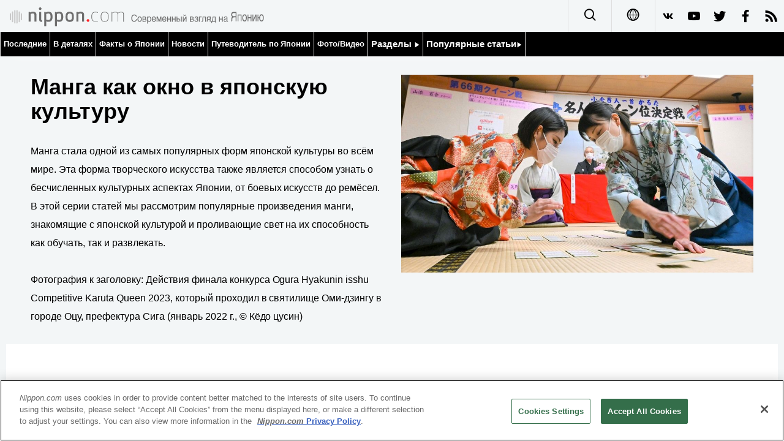

--- FILE ---
content_type: text/html; charset=UTF-8
request_url: https://www.nippon.com/ru/series/c119/
body_size: 1973
content:
<!DOCTYPE html>
<html lang="ru">
  <head>
 	<script type="text/javascript" src="https://cdn.cookielaw.org/consent/de972f68-16a4-4d2d-8575-3de911488ac2/OtAutoBlock.js"></script>
	<script type="text/javascript" src="https://cdn.cookielaw.org/scripttemplates/otSDKStub.js" charset="UTF-8" data-domain-script="de972f68-16a4-4d2d-8575-3de911488ac2"></script>
	<script type="text/javascript">function OptanonWrapper() { }</script>
    <meta charset="utf-8">
    <!--[if IE]><meta http-equiv="X-UA-Compatible" content="IE=edge"><![endif]-->
    <meta name="viewport" content="width=device-width, initial-scale=1">
    <title>Манга как окно в японскую культуру | Nippon.com</title>
    <meta name="cXenseParse:pageclass" content="frontpage"/>
<meta name="cXenseParse:recs:recommendable" content="false"/>
<meta name="cXenseParse:ncf-pick" content="false"/>
<meta name="description" content="Манга стала одной из самых популярных форм японской культуры во всём мире. Эта форма творческого искусства также является способом узнать о бесчисленных культурных аспектах Японии, от боевых искусств до ремёсел. В этой серии статей мы рассмотрим популярные произведения манги, знакомящие с японской культурой и проливающие свет на их способность как обучать, так и развлекать.
Фотография к заголовку: Действия финала конкурса Ogura Hyakunin isshu Competitive Karuta Queen 2023, который проходил в святилище Оми-дзингу в городе Оцу, префектура Сига (январь 2022 г., © Кёдо цусин)"/>
<meta name="keywords" content="Манга как окно в японскую культуру"/>
<meta property="og:url" content="https://www.nippon.com/ru/series/c119/"/>
<meta property="og:type" content="article"/>
<meta property="og:title" content="Манга как окно в японскую культуру"/>
<meta property="og:description" content="Манга стала одной из самых популярных форм японской культуры во всём мире. Эта форма творческого искусства также является способом узнать о бесчисленных культурных аспектах Японии, от боевых искусств до ремёсел. В этой серии статей мы рассмотрим популярные произведения манги, знакомящие с японской культурой и проливающие свет на их способность как обучать, так и развлекать.
Фотография к заголовку: Действия финала конкурса Ogura Hyakunin isshu Competitive Karuta Queen 2023, который проходил в святилище Оми-дзингу в городе Оцу, префектура Сига (январь 2022 г., © Кёдо цусин)"/>
<meta property="og:image" content="https://www.nippon.com/ru/ncommon/contents/series/2597331/2597331.jpg"/>
<meta property="og:site_name" content="nippon.com"/>
<meta name="twitter:card" content="summary_large_image"/>
<meta name="twitter:site" content="@nippon_ru"/>
<meta name="twitter:url" content="https://www.nippon.com/ru/series/c119/"/>
<meta name="twitter:title" content="Манга как окно в японскую культуру"/>
<meta property="twitter:description" content="Манга стала одной из самых популярных форм японской кул…"/>

    <link rel="shortcut icon" href="../../ncommon/images/favicon.ico" type="image/x-icon" />
    <link rel="icon" sizes="180x180" href="../../ncommon/images/apple-touch-icon.png">
    <link rel="apple-touch-icon" href="../../ncommon/images/apple-touch-icon.png" />
    <link rel="apple-touch-icon" sizes="57x57" href="../../ncommon/images/apple-touch-icon-57x57.png" />
    <link rel="apple-touch-icon" sizes="72x72" href="../../ncommon/images/apple-touch-icon-72x72.png" />
    <link rel="apple-touch-icon" sizes="76x76" href="../../ncommon/images/apple-touch-icon-76x76.png" />
    <link rel="apple-touch-icon" sizes="114x114" href="../../ncommon/images/apple-touch-icon-114x114.png" />
    <link rel="apple-touch-icon" sizes="120x120" href="../../ncommon/images/apple-touch-icon-120x120.png" />
    <link rel="apple-touch-icon" sizes="144x144" href="../../ncommon/images/apple-touch-icon-144x144.png" />
    <link rel="apple-touch-icon" sizes="152x152" href="../../ncommon/images/apple-touch-icon-152x152.png" />
    <link rel="apple-touch-icon" sizes="180x180" href="../../ncommon/images/apple-touch-icon-180x180.png" />

    <link href="https://fonts.googleapis.com/css?family=Merriweather+Sans" rel="stylesheet">
    <link href="https://fonts.googleapis.com/css?family=Doppio+One" rel="stylesheet">
    <link href="https://fonts.googleapis.com/css?family=Noto+Sans+JP" rel="stylesheet">
    <link href="https://fonts.googleapis.com/css?family=Libre+Baskerville" rel="stylesheet">

    <link href="https://fonts.googleapis.com/css?family=Montserrat:300,400,600,700" rel="stylesheet">
    <link href="https://fonts.googleapis.com/css?family=Lato:300,400,700,900" rel="stylesheet">
    <link href="https://fonts.googleapis.com/css?family=Roboto:300,400,500,700" rel="stylesheet">
    <link href="https://fonts.googleapis.com/css?family=Oswald:300,400,500,600,700" rel="stylesheet">
    <link href="https://fonts.googleapis.com/css?family=Josefin+Sans:300,400,600,700" rel="stylesheet">
    <link href="https://fonts.googleapis.com/css?family=Quicksand:300,400,500,700" rel="stylesheet">
    <link href="https://fonts.googleapis.com/css?family=Slabo+13px" rel="stylesheet">
    <link href="https://fonts.googleapis.com/css?family=Rajdhani:300,400,500,600,700" rel="stylesheet">

	<link rel="canonical" href="https://www.nippon.com/ru/series/c119/" />
    <link rel="stylesheet" href="../../../custom/inpage.css?20230701" media="">
    <link rel="stylesheet" href="../../ncommon/css/common.css?20230701" media="">

	<script>
	  var seriesId = '2157';
	</script>

    <script src="../../ncommon/js/plugin/jquery.min.js?20230701"></script>
    <script src="../../ncommon/js/main.js?20230701"></script>
    <script src="../../ncommon/conf/settings.js?20230701"></script>
    <script src="../../ncommon/js/lib/base.js?20230701"></script>
    <script src="../../ncommon/js/lib/utility.js?20230701"></script>
    <script src="../../ncommon/js/footer.js?20230701" defer></script>
    <script src="../../ncommon/js/recommend/entry_series.js?20230701" defer></script>

  </head>
  <body class="id-li" style="margin-top: 0px;">

   <header id="global-header"></header>
   <script src="../../ncommon/js/header.js?20230701" async></script>

    <main>
    <div class="u-bg"><!--背景色を付けるだけのdiv-->

      <div  class="c-h1cate">
        		<img class="upc-none" src="/ru/ncommon/contents/series/2597331/2597331.jpg" alt="">
		        <ul class="gpc gpc-g30 gpc-2n ">

          <li class="gpc-c1_2">
              <h1>Манга как окно в японскую культуру</h1>
              <p >Манга стала одной из самых популярных форм японской культуры во всём мире. Эта форма творческого искусства также является способом узнать о бесчисленных культурных аспектах Японии, от боевых искусств до ремёсел. В этой серии статей мы рассмотрим популярные произведения манги, знакомящие с японской культурой и проливающие свет на их способность как обучать, так и развлекать.<br /><br />
Фотография к заголовку: Действия финала конкурса Ogura Hyakunin isshu Competitive Karuta Queen 2023, который проходил в святилище Оми-дзингу в городе Оцу, префектура Сига (январь 2022 г., © Кёдо цусин)</p>
          </li>

                    <li class="gpc-c1_2 usp-none"><img src="/ru/ncommon/contents/series/2597331/2597331.jpg" alt=""></li>
          
        </ul>
      </div>

      <article class="c-main c-main1">
        <div class="c-mainin">
            <div class="c-wrap">
                <ul class="gpc gpc-g30 gpc-4n" id="result-list">

                </ul>
            </div>
        </div>
 		<div class="paging usp-none">
            <ul class="paging__list" id="paging-list"></ul>
        </div>
        <div class="upc-none">
            <p class="c-more" id="mobile_more"><a href=""><span class="i-arrowr"></span></a></p>
        </div>
      </article><!--main-->

    </div>

    </main>
     <footer class="c-footer" id="global-footer"></footer>

  </body>
</html>


--- FILE ---
content_type: image/svg+xml
request_url: https://www.nippon.com/ru/ncommon/images/logo_header.svg
body_size: 3154
content:
<?xml version="1.0" encoding="utf-8"?>
<!-- Generator: Adobe Illustrator 23.0.2, SVG Export Plug-In . SVG Version: 6.00 Build 0)  -->
<svg version="1.1" id="レイヤー_1" xmlns="http://www.w3.org/2000/svg" xmlns:xlink="http://www.w3.org/1999/xlink" x="0px"
	 y="0px" viewBox="0 0 502 36.9" style="enable-background:new 0 0 502 36.9;" xml:space="preserve">
<style type="text/css">
	.st0{fill:#6E6E6E;}
	.st1{fill:#FF1E23;}
	.st2{fill:#C8C8C8;}
</style>
<title>ru_header_modify</title>
<path class="st0" d="M47.9,14.3c0-1.8-1.3-2.4-3-2.4c-1.5,0-3,0.3-4.3,0.9v14.8h-3.9V8.9h2.6l0.4,1c1.6-1,3.4-1.5,5.3-1.5
	c4.6,0,6.9,2.3,6.9,6v13.2H48L47.9,14.3z"/>
<path class="st0" d="M59.2,0c1.4,0,2.6,1.2,2.6,2.6c0,1.4-1.2,2.6-2.6,2.6c-1.4,0-2.6-1.2-2.6-2.6C56.5,1.2,57.7,0,59.2,0
	C59.1,0,59.2,0,59.2,0 M61.8,28.1c-3,0-4.5-1.2-4.5-4.5V8.9h3.8v14.8c0,0.7,0.4,0.9,1.5,0.9v3.6H61.8z"/>
<path class="st0" d="M67.2,8.9h2.5l0.4,1c1.5-0.9,3.3-1.5,5.1-1.5c6.3,0,8.1,4,8.1,9.8S81.5,28,75.2,28c-1.5,0-2.9-0.3-4.2-1v9.9
	h-3.8V8.9z M75.2,24.5c3.7,0,4.2-2.9,4.2-6.3s-0.6-6.3-4.2-6.3c-1.5,0-2.9,0.3-4.2,0.9v10.8c0.4,0.2,0.9,0.4,1.4,0.5
	C73.2,24.4,74.2,24.5,75.2,24.5"/>
<path class="st0" d="M88.1,8.9h2.5l0.4,1c1.5-0.9,3.3-1.5,5.1-1.5c6.3,0,8.1,4,8.1,9.8s-1.8,9.8-8.1,9.8c-1.5,0-2.9-0.3-4.2-1v9.9
	h-3.8V8.9z M96.1,24.5c3.7,0,4.2-2.9,4.2-6.3s-0.6-6.3-4.2-6.3c-1.5,0-2.9,0.3-4.2,0.9v10.8c0.4,0.2,0.9,0.4,1.4,0.5
	C94.2,24.4,95.2,24.5,96.1,24.5"/>
<path class="st0" d="M116.9,28.1c-6.7,0-8.1-4-8.1-9.8s1.4-9.8,8.1-9.8s8.1,4,8.1,9.8S123.7,28.1,116.9,28.1 M116.9,11.9
	c-4,0-4.3,2.7-4.3,6.3s0.3,6.3,4.3,6.3s4.3-2.7,4.3-6.3S120.8,11.9,116.9,11.9"/>
<path class="st0" d="M141.1,14.3c0-1.8-1.3-2.4-3-2.4c-1.5,0-3,0.3-4.3,0.9v14.8h-3.9V8.9h2.6l0.4,1c1.6-1,3.4-1.5,5.2-1.5
	c4.6,0,6.9,2.3,6.9,6v13.2h-3.9V14.3z"/>
<path class="st1" d="M152.6,22.8c1.4,0,2.6,1.2,2.6,2.6c0,1.4-1.2,2.6-2.6,2.6c-1.4,0-2.6-1.2-2.6-2.6c0,0,0,0,0,0
	C149.9,24,151.1,22.8,152.6,22.8C152.5,22.8,152.5,22.8,152.6,22.8"/>
<path class="st0" d="M166.9,8.7c1.8,0,3.5,0.2,5.2,0.8v1c-1.7-0.5-3.4-0.8-5.2-0.8c-5.6,0-6.6,4.1-6.6,8.5s1,8.5,6.6,8.5
	c1.8,0,3.5-0.2,5.2-0.8v1c-1.7,0.5-3.4,0.7-5.2,0.7c-6.2,0-7.7-4-7.7-9.5S160.7,8.7,166.9,8.7"/>
<path class="st0" d="M177.4,18.2c0-5.5,1.2-9.5,7.7-9.5c6.5,0,7.7,4,7.7,9.5s-1.2,9.6-7.7,9.6C178.5,27.8,177.4,23.8,177.4,18.2
	 M178.5,18.2c0,4.7,0.7,8.5,6.6,8.5c5.9,0,6.5-3.8,6.5-8.5s-0.7-8.5-6.5-8.5S178.5,13.5,178.5,18.2"/>
<path class="st0" d="M210.1,13.4c0-3.2-1.3-3.7-4.1-3.7c-2.1-0.1-4.2,0.4-6,1.5v16.4h-1.2V8.9h0.6l0.5,1.5c1.8-1.1,3.9-1.6,6.1-1.6
	c2.6,0,4,0.6,4.8,2c1.9-1.3,4.2-1.9,6.5-2c4,0,5.3,1.5,5.3,4.9v14h-1.2V13.4c0-3.2-1.3-3.7-4.1-3.7c-2.2,0-4.3,0.6-6.2,1.8
	c0.2,0.7,0.2,1.3,0.2,2v14h-1.1V13.4z"/>
<path class="st2" d="M9.7,31.3c-0.7,0-1.2-0.5-1.2-1.2l0,0V6.5c0.1-0.7,0.7-1.2,1.3-1.1c0.6,0.1,1.1,0.5,1.1,1.1v23.5
	C10.9,30.7,10.4,31.3,9.7,31.3"/>
<path class="st2" d="M14,31.3c-0.7,0-1.2-0.6-1.2-1.2V6.5c0.1-0.7,0.7-1.2,1.3-1.1c0.6,0.1,1.1,0.5,1.1,1.1v23.5
	C15.2,30.7,14.7,31.3,14,31.3L14,31.3"/>
<path class="st2" d="M5.4,28.7c-0.7,0-1.2-0.5-1.2-1.2l0,0V9.1C4.1,8.5,4.6,7.9,5.3,7.8C6,7.8,6.6,8.2,6.6,8.9c0,0.1,0,0.1,0,0.2
	v18.3C6.6,28.1,6.1,28.7,5.4,28.7"/>
<path class="st2" d="M1.2,25C0.5,25,0,24.4,0,23.8v-11c-0.1-0.7,0.4-1.3,1.1-1.3c0.7-0.1,1.3,0.4,1.3,1.1c0,0.1,0,0.1,0,0.2v11
	C2.4,24.5,1.9,25,1.2,25C1.2,25,1.2,25,1.2,25"/>
<path class="st2" d="M18.3,28.7c-0.7,0-1.2-0.5-1.2-1.2V9.1c0-0.7,0.5-1.2,1.2-1.2s1.2,0.5,1.2,1.2v18.3
	C19.5,28.1,19,28.7,18.3,28.7"/>
<path class="st2" d="M22.5,25c-0.7,0-1.2-0.5-1.2-1.2v-11c-0.1-0.7,0.4-1.3,1.1-1.3c0.7-0.1,1.3,0.4,1.3,1.1c0,0.1,0,0.1,0,0.2v11
	C23.7,24.4,23.2,25,22.5,25"/>
<path class="st0" d="M242.8,26.5c1.9-0.1,3.5-1.6,3.6-3.6h1.6c-0.2,2.3-1.9,5.1-5.2,5.1c-2.2,0-5.7-1.4-5.7-6.9s3.1-7.2,5.8-7.2
	c2.6-0.1,4.8,1.8,5,4.3h-1.6c-0.3-1.6-1.7-2.8-3.4-2.7c-2.5,0-4.1,2.1-4.1,5.4S240.3,26.5,242.8,26.5"/>
<path class="st0" d="M253.3,28c-2.6,0-4.2-2-4.2-5.2s1.6-5.2,4.2-5.2s4.2,2,4.2,5.2S255.9,28,253.3,28 M253.3,19.1
	c-1.7,0-2.6,1.6-2.6,3.7s0.9,3.7,2.6,3.7s2.6-1.6,2.6-3.7S255,19.1,253.3,19.1"/>
<path class="st0" d="M259.1,17.9h3.8c2.2,0,3.3,0.9,3.3,2.6c0,0.8-0.4,1.6-1.1,2c1,0.3,1.6,1.2,1.5,2.3c0,1.8-1.1,2.9-3.5,2.9h-4.1
	V17.9z M260.6,22.1h2.3c1,0,1.7-0.4,1.7-1.4c0.1-0.7-0.5-1.3-1.2-1.4c-0.1,0-0.2,0-0.3,0h-2.5L260.6,22.1z M260.6,26.4h2.4
	c1.6,0,2.1-0.6,2.1-1.5s-0.5-1.5-2.1-1.5h-2.4V26.4z"/>
<path class="st0" d="M268.1,17.9h1.5v1.4l0,0c0.4-1.1,1.5-1.7,2.6-1.6c1.9,0,3.7,1.6,3.7,4.8c0,4-1.6,5.5-3.9,5.5
	c-1,0-1.9-0.5-2.4-1.4l0,0v4.9h-1.5V17.9z M272,26.5c1.7,0,2.5-1.6,2.5-3.7s-0.8-3.8-2.5-3.8s-2.4,1.6-2.4,3.8S270.3,26.5,272,26.5"
	/>
<path class="st0" d="M285.1,24.6c-0.3,1.9-1.9,3.4-3.9,3.4c-2.4,0-4.2-1.7-4.2-5.3s2.3-5.1,4-5.1c2.5,0,4.1,1.6,4.1,4.9v0.8h-6.5
	c0,1.9,1,3.1,2.5,3.1c1.2,0,2.2-0.8,2.4-1.9H285.1z M283.6,22.1c0-1.9-1-3-2.5-3s-2.4,1.3-2.5,3H283.6z"/>
<polygon class="st0" points="286.7,17.9 289,17.9 291.3,26 291.4,26 293.8,17.9 295.9,17.9 295.9,27.7 294.4,27.7 294.4,19.9 
	294.4,19.9 292,27.7 290.5,27.7 288.2,19.9 288.1,19.9 288.1,27.7 286.7,27.7 "/>
<path class="st0" d="M305.5,24.6c-0.3,1.9-1.9,3.4-3.9,3.4c-2.4,0-4.2-1.7-4.2-5.3s2.3-5.1,4-5.1c2.5,0,4.1,1.6,4.1,4.9v0.8h-6.5
	c0,1.9,1,3.1,2.5,3.1c1.2,0,2.2-0.8,2.4-1.9H305.5z M304.1,22.1c0-1.9-1-3-2.5-3s-2.4,1.3-2.5,3H304.1z"/>
<polygon class="st0" points="307.1,17.9 308.6,17.9 308.6,21.9 312.8,21.9 312.8,17.9 314.4,17.9 314.4,27.7 312.8,27.7 312.8,23.3 
	308.6,23.3 308.6,27.7 307.1,27.7 "/>
<polygon class="st0" points="316.3,17.9 317.9,17.9 317.9,21.9 322,21.9 322,17.9 323.6,17.9 323.6,27.7 322,27.7 322,23.3 
	317.9,23.3 317.9,27.7 316.3,27.7 "/>
<path class="st0" d="M325.5,17.9h1.5v3.7h2.7c1.7,0,3,1.4,3,3c0,1.7-1.4,3-3,3h-4.2L325.5,17.9z M327.1,26.4h2.4
	c1.1,0,1.9-0.5,1.9-1.7s-0.8-1.7-2-1.7h-2.3L327.1,26.4z M334.1,17.9h1.5v9.8h-1.5L334.1,17.9z"/>
<path class="st0" d="M337.6,17.9h1.5v7.3l0,0l4.1-7.3h1.8v9.8h-1.5v-7.3l0,0l-4.1,7.3h-1.8L337.6,17.9z M339.5,13.9
	c0.2,1,1.2,1.6,2.2,1.4c0.7-0.2,1.3-0.7,1.4-1.4h0.8c0,1.5-1.2,2.6-2.6,2.6c-1.5,0-2.6-1.2-2.6-2.6H339.5z"/>
<path class="st0" d="M351.6,17.9h3.8c2.2,0,3.3,0.9,3.3,2.6c0,0.8-0.4,1.6-1.1,2c1,0.3,1.6,1.2,1.5,2.3c0,1.8-1.1,2.9-3.5,2.9h-4.1
	L351.6,17.9z M353.2,22.1h2.3c1,0,1.7-0.4,1.7-1.4c0.1-0.7-0.5-1.3-1.2-1.4c-0.1,0-0.2,0-0.3,0h-2.5V22.1z M353.2,26.4h2.4
	c1.6,0,2.1-0.6,2.1-1.5s-0.5-1.5-2.1-1.5h-2.4V26.4z"/>
<path class="st0" d="M363.2,21.9h0.6c0.8,0,2.1-0.2,2.1-1.3c0-0.8-0.6-1.5-1.8-1.5c-1,0-1.9,0.8-2,1.8h-1.4c0-1.8,1.5-3.3,3.4-3.3
	c0,0,0.1,0,0.1,0c1.6,0,3.3,0.9,3.3,2.9c0,0.9-0.6,1.7-1.5,1.9l0,0c1.1,0.2,1.8,1.2,1.8,2.3c0,2.2-1.9,3.2-3.6,3.2
	c-2,0.2-3.7-1.2-3.9-3.2c0,0,0-0.1,0-0.1h1.5c0.1,1.1,1.1,2,2.3,1.8c0,0,0,0,0,0c1.4,0,2.1-0.7,2.1-1.7s-0.6-1.6-2.1-1.6
	c-0.3,0-0.6,0-0.9,0.1L363.2,21.9z"/>
<polygon class="st0" points="369.2,17.9 374.4,17.9 374.4,19.4 370.7,19.4 370.7,27.7 369.2,27.7 "/>
<path class="st0" d="M381.1,19.4h-3.5l-0.1,4.7c-0.1,2.6-0.7,3.9-2.3,3.9c-0.4,0-0.7-0.1-1-0.3v-1.3c0.2,0.1,0.4,0.2,0.7,0.2
	c0.6,0,1-0.5,1.1-2.8l0.2-5.8h6.6v9.8h-1.5L381.1,19.4z"/>
<path class="st0" d="M391.9,27.7h-1.5v-3.9h-2c-1.4,0-2.1,0-2.2,1.5l-0.1,1c0,0.4-0.1,0.9-0.2,1.3h-1.7c0.2-0.2,0.3-0.4,0.4-1.4
	l0.1-1.3c0.1-1.3,0.3-1.6,1.2-1.9c-0.9-0.4-1.5-1.3-1.4-2.3c0-0.9,0.4-1.8,1.1-2.4c0.7-0.4,1.5-0.6,2.4-0.5h4L391.9,27.7z
	 M390.3,19.4H388c-0.5-0.1-1,0-1.5,0.2c-0.4,0.3-0.6,0.8-0.6,1.3c0,1.6,1.4,1.6,2.1,1.6h2.4V19.4z"/>
<path class="st0" d="M401.3,27.7h-6.6v2.4h-1.4v-3.8h1.2c0.9-2.7,1.4-5.5,1.4-8.3h5.9v8.3h1.1v3.8h-1.4V27.7z M400.1,26.3v-6.9h-2.9
	c-0.1,1.3-0.2,2.7-0.5,4c-0.2,1-0.4,1.9-0.7,2.9L400.1,26.3z"/>
<polygon class="st0" points="408.5,17.9 410,17.9 410,21.9 414.2,21.9 414.2,17.9 415.8,17.9 415.8,27.7 414.2,27.7 414.2,23.3 
	410,23.3 410,27.7 408.5,27.7 "/>
<path class="st0" d="M417.7,20.9c0.1-2.4,1.6-3.2,3.7-3.2c1.7,0,3.4,0.8,3.4,2.7V26c0,0.3,0.1,0.6,0.5,0.6c0.2,0,0.3,0,0.5-0.1v1.2
	c-0.3,0.1-0.5,0.1-0.8,0.1c-1.1,0-1.5-0.4-1.6-1.4c-0.8,1-2,1.6-3.3,1.6c-1.5,0-2.7-1.2-2.7-2.6c0-0.1,0-0.1,0-0.2
	c-0.1-1.6,1.1-3,2.7-3.1l2.5-0.3c0.5-0.1,0.8-0.4,0.8-1.1c0-1.2-0.7-1.7-2.1-1.7c-1-0.2-1.9,0.5-2.1,1.5c0,0.1,0,0.2,0,0.4H417.7z
	 M423.2,22.7c-0.8,0.4-1.6,0.6-2.5,0.6c-1.1,0.2-1.9,0.6-1.9,1.6c-0.1,0.8,0.5,1.6,1.4,1.7c0.1,0,0.2,0,0.3,0c0.9,0,2.8-0.7,2.8-2.4
	V22.7z"/>
<path class="st0" d="M442.4,27h-1.7v-7.6h-3.2c-1.4,0-1.9,0.1-2.3,0.5c-0.4,0.4-0.8,1.1-0.9,3l-0.1,2c0,0.7-0.1,1.5-0.4,2.1h-2
	c0.4-0.7,0.6-1.5,0.6-2.4l0.1-2.5c0.1-1.6,0.2-3.1,1.9-3.8c-1.5-0.6-2.4-2.4-2.2-4.3c-0.1-1.7,0.5-3.4,1.6-4.4
	c1-0.6,2.1-0.8,3.1-0.7h5.3L442.4,27z M440.7,11.1h-3.9c-0.6-0.1-1.2,0.1-1.8,0.4c-1.2,1.2-1.3,3.5-0.3,4.9c0.1,0.1,0.1,0.2,0.2,0.2
	c0.6,0.6,1.4,0.8,2.2,0.6h3.7V11.1z"/>
<polygon class="st0" points="450.6,15.8 446.3,15.8 446.3,27 444.6,27 444.6,13.9 452.2,13.9 452.2,27 450.6,27 "/>
<path class="st0" d="M458.2,27.4c-2.7,0-4.4-2.7-4.4-7s1.6-6.9,4.4-6.9c2.7,0,4.4,2.7,4.4,6.9S460.9,27.4,458.2,27.4 M458.2,15.4
	c-1.8,0-2.7,2.1-2.7,5s0.9,5,2.7,5c1.8,0,2.8-2.1,2.8-5.1S460,15.4,458.2,15.4"/>
<polygon class="st0" points="464.1,13.8 465.7,13.8 465.7,19.1 470.1,19.1 470.1,13.8 471.7,13.8 471.7,27 470.1,27 470.1,21.1 
	465.7,21.1 465.7,27 464.1,27 "/>
<polygon class="st0" points="473.7,13.8 475.3,13.8 475.3,23.6 475.4,23.6 479.6,13.8 481.5,13.8 481.5,27 479.9,27 479.9,17.2 
	479.8,17.2 475.6,27 473.7,27 "/>
<path class="st0" d="M483.5,13.8h1.6v5.5h1.8c0.3-3.7,1.9-5.9,4.4-5.9c2.7,0,4.4,2.7,4.4,6.9s-1.6,7-4.4,7c-2.5,0-4.2-2.3-4.4-6.2
	h-1.8V27h-1.6V13.8z M491.3,15.4c-1.8,0-2.7,2.1-2.7,5s1,5,2.7,5c1.8,0,2.8-2.1,2.8-5S493.1,15.4,491.3,15.4"/>
</svg>


--- FILE ---
content_type: application/javascript
request_url: https://www.nippon.com/ru/ncommon/js/recommend/entry_series.js?20230701
body_size: 846
content:
var cX = cX || {options: { consent: cx_getOptOutStatus('cx_optOut') }}; cX.callQueue = cX.callQueue || [];
cX.callQueue.push(['setSiteId', settings.language.SITE_ID]);
cX.callQueue.push(['sendPageViewEvent']);

(function(d,s,e,t){e=d.createElement(s);e.type='text/java'+s;e.async='async';
e.src='http'+('https:'===location.protocol?'s://s':'://')+'cdn.cxense.com/cx.js';
t=d.getElementsByTagName(s)[0];t.parentNode.insertBefore(e,t);})(document,'script');

(function ($) {

  'use strict';

  window.utility = window.utility || {};
  
  getTopicsList();

  function getTopicsList(pnum) {

  var api = settings.api.SERIES_SEARCH;
  var keyword = seriesId;
  var numPerPage = settings.NUMBER_OF_PER_PAGE['list'];

    var num = pnum || utility.getPnum();
  var api_url = api + numPerPage + '/' + num + '/';
  if (keyword) {
    api_url += keyword;
  }

    utility.searchList(api_url, numPerPage, num, utility.topicsList, getTopicsList);
  }

})(window.base); 
window.utility.addGoogleAnalytics();

--- FILE ---
content_type: application/javascript
request_url: https://www.nippon.com/ru/ncommon/js/footer.js?20230701
body_size: 4360
content:
(function () {
           // Cxが拒否された場合の画面表示設定
    var cx_time = setTimeout(function(){
        if ($("script[type='text/plain'][src*='/cx.js']").length > 0 || cx_getOptOutStatus('cx_optOut') == true) {
            const popularType = [];
            const recommendType = ["recommend_news",
                                    "recommend_top_2",
                                    "recommend_guide_top",
                                    "recommend_guide_under",
                                    "recommend_video",
                                    "recommend_tokyo"];
            const recommendTop1Type = [""];
            const popularLineType = ["popular_top_news",
                                    "popular_top_japan_data",
                                    "popular_top_guide",
                                    "popular_top_glances", "popular_top_all"];
            const asideRecommendType = ["detail_aside_recommend",
                                    "detail_aside_recommend_tokyo"];
            const underRecommendType = ["detail_under_recommend"];
            const underRelationType = ["detail_under_relation"];
                                    
            for(const elId in settings.cx){
                const columnId = settings.cx[elId];
                if ($("#"+columnId).length > 0) {
                    if(popularType.includes(columnId)){
                        //ランキングのタイトルを設定
                        var titleId = settings.WIDGET_TITLE_ID_MAP[columnId];
                        if (titleId && $("#"+titleId).length > 0) {
                          $("#"+titleId).html(settings.WIDGET_TITLE_TEXT_MAP[columnId]);
                        }
                        //自身を非表示
                        if($("#"+columnId + "_tab").length > 0){
                            $("#"+columnId + "_tab").addClass('ranking-tab-hidden');
                        }
                        $("#"+columnId).addClass('ranking-tab-hidden');
                        //SNSランキングを表示
                        if($("#popular_sns").length > 0){
                            $("#popular_sns").removeClass('ranking-tab-hidden');
                        }
                        if($("#popular_sns_tab").length > 0){
                            $("#popular_sns_tab").addClass('ranking-tab-active');
                        }
                    }
                    //
                    if(recommendType.includes(columnId) || recommendTop1Type.includes(columnId)
                    || popularLineType.includes(columnId) || asideRecommendType.includes(columnId)
                    || underRecommendType.includes(columnId) || underRelationType.includes(columnId)){
                        //自身を非表示
                        $("#"+columnId).closest("section").addClass('ranking-tab-hidden');
                    }
                }
            }
        }
    },1000);

    window.utility = window.utility || {};

    var footer =
        '<div class="u-in">' +
        '<div class="c-footercolumn">' +
        '<ul class="gpc gpc-g40 is-break">' +
        '<li class="gpc-c1_2">' +
        '<a class="c-footercolumn_ttl" href="/ru/announcements/"><span>От редакции</span></a>' +
        '<ul class="c-footernews">' +
        '{announcementsHtml}' +
        '</ul>' +
        '</li>' +
        '<ul class="c-footersns">' +
        '<br><br>' +
        '<li><a href="'+ settings.snsList["i-vk"] +'" target="_blank" class="i-vk"></a></li>' +
        '<li><a href="'+ settings.snsList["i-youtube"] +'" target="_blank" class="i-youtube"></a></li>' +
        '<li><a href="'+ settings.snsList["i-twitter"] +'" target="_blank" class="i-twitter"></a></li>' +
        '<li><a href="'+ settings.snsList["i-facebook"] +'" target="_blank" class="i-facebook"></a></li>' +
        '<li><a href="/ru/rss_list/" target="_blank" class="i-rss"></a></li>' +
        '</ul>' +
        '</li>' +
        '</ul>' +
        '</div><!--c-footercolumn-->' +
        '<div class="c-footerlink">' +
        '<ul class="g g-g20 is-break">' +
	    '<li class="g-c1_5">' +
        '<a class="c-footerlink_ttl2" href="/ru/latest/"><span>Последние</span></a>' +
        '<a class="c-footerlink_ttl2" href="/ru/in-depth/"><span>В деталях</span></a>' +
        '<a class="c-footerlink_ttl2" href="/ru/japan-data/"><span>Факты о Японии</span></a>' +
        '<a class="c-footerlink_ttl2" href="/ru/people/"><span>Люди</span></a>' +
        '</li>' +
        '<li class="g-c1_4">' +
        '<a class="c-footerlink_ttl2" href="/ru/guide-to-japan/"><span>Путеводитель по Японии</span></a>' +
        '<a class="c-footerlink_ttl2" href="/ru/japan-glances/"><span>Японский калейдоскоп</span></a>' +
        '<a class="c-footerlink_ttl2" href="/ru/japan-images/"><span>Фото/Видео</span></a>' +
        '<a class="c-footerlink_ttl2" href="/ru/blog/"><span>Блог</span></a>' +
        '</li>' +
        '<li class="g-c1_7">' +
        '<a class="c-footerlink_ttl2" href="/ru/politics/"><span>Политика</span></a>' +
        '<a class="c-footerlink_ttl2" href="/ru/economy/"><span>Экономика</span></a>' +
        '<a class="c-footerlink_ttl2" href="/ru/society/"><span>Общество</span></a>' +
        '<a class="c-footerlink_ttl2" href="/ru/culture/"><span>Культура</span></a>' +
        '</li>' +
        '<li class="g-c1_7">' +
        '<a class="c-footerlink_ttl2" href="/ru/lifestyle/"><span>Жизнь</span></a>' +
        '<a class="c-footerlink_ttl2" href="/ru/sci-tech/"><span>Технологии</span></a>' +
        '<a class="c-footerlink_ttl2" href="/ru/health/"><span>Здоровье</span></a>' +
        '</li>' +
        '<li class="g-c1_4">' +
        '<a class="c-footerlink_ttl2" href="/ru/imperial-family/"><span>Императорский дом</span></a>' +
        '<a class="c-footerlink_ttl2" href="/ru/history/"><span>История</span></a>' +
        '<a class="c-footerlink_ttl2" href="/ru/tokyo/"><span>Токио</span></a>' +
        '</li>' +
        '</ul>' +
        '</div><!--c-footerlink-->' +
        '<div class="c-footerb">' +
        '<a href="/ru/" class="c-footerb_l"><img src="/ru/ncommon/images/logo_footer.png" alt="nippon.com"></a>' +
        '<p class="c-footerb_r">' +
        '<a href="/ru/about-nippon-com/" target="_blank">О сайте</a>&nbsp;&nbsp;&nbsp;&nbsp;' +
        '<a href="/ru/copyright/">Авторское право</a>&nbsp;&nbsp;&nbsp;&nbsp;' +
        '<a href="/ru/privacypolicy/">Политика конфиденциальности</a>&nbsp;&nbsp;&nbsp;&nbsp;' +
        '<a href="/ru/socialmediapolicy/">Политика в отношении социальных медиа</a><br>' +
        '<a href="/ru/sitemap/">Карта сайта</a>&nbsp;&nbsp;&nbsp;&nbsp;' +
        '<a href="/ru/requirements/">Рекомендуемая конфигурация ПК</a>&nbsp;&nbsp;&nbsp;&nbsp;' +
        '<a href="/ru/contact/">Обратная связь</a>' +
        '</p>' +
        '</div>' +
        '<div class="c-footerb">' +
        '<a href="https://www.digimarc.com/solutions/retail-brand/brand-protection" target="_blank"><img src="/ru/ncommon/images/footer_digimarc.gif" alt="DIGIMARC"></a>' +
        '</div>' +
        '</div><!--upc-in-->' +
        '<address>&copy;2011-' + new Date().getFullYear() + ' Nippon Communications Foundation</address>' +
        '<div class="u-pagetop"><a href="#top" class="u-pagetop_a i-arrowr i-270"></a></div>';

    try {

        var api = settings.api.BY_CATEGORIE_CODE;
        var api_url = api + "3/1/Announcements";

        utility.callAPI(api_url, setAnnouncements);
    } catch (e) {
        console.log(e);
    }

    function setAnnouncements(data) {
        var htmlText = "";
        var itemTemp = '<li><a href="{0}">{1}</a></li>';
        var item;

        if (data && data.code == 0) {
            var cont_num = data.body.dataList.length;
            var paramArr = [];

            for (var i = 0; i < cont_num; i++) {
                item = data.body.dataList[i];
                paramArr.push(item['pub_url']);
                paramArr.push(item['title']);
                htmlText = htmlText + utility.sF(itemTemp, paramArr);
                paramArr = [];
            }
        }
        footer = footer.replace("{announcementsHtml}", htmlText);
        var ht = document.querySelector('#global-footer');
        ht.innerHTML = footer;
    }

    // addthisセット
    function setAddThis() {
        var script;
        // AddThis
        script = document.createElement('script');
        script.src = settings.SHARETHIS_SCRIPT_URL;
        script.async = true;

        var head = document.querySelector('head');
        head.appendChild(script);
    }
    // SNSリンクセット
    utility.snsSet();

    // GDPRセット
    // function setGDPR() {
    //     var script;
    //     script = document.createElement('script');
    //     script.src = "/ru/ncommon/js/gdpr.js";
    //     script.async = true;

    //     var footer = document.querySelector('footer');
    //     footer.parentNode.insertBefore(script, footer);
    // }
    // setGDPR();

    setAddThis();

    //SNS、滞在時間アクセスランキング
    function setAccessRanking(data, columnId) {
        // var columnId = rankingId;

        // var moreId = settings.WIDGET_MORE_ID_MAP[columnId];
        // if (moreId) {
        //   $.$(moreId).innerHTML = settings.WIDGET_MORE_TEXT_MAP["popular_top"];
        // }
        var htmlListId = columnId;
        var htmlText = '';
        var itemTemp_1 = '<a class="c-ninnki1 usp-none ctb-asidepd" href="{0}">' +
          '<p class="c-rank">{7}</p>' +
          '<p class="c-img"><span class="c-thumb" style="background-image: url({1});"></span></p>' +
          '<p class="c-ttl">{2}</p>' +
          '<time class="c-date" datetime="{5}">{6}</time>' +
          '</a>';
        var itemTemp_2 = '<a class="c-cas_aside {8} ctb-asidepd" href="{0}">' +
          '<p class="c-rank">{7}</p>' +
          '<ul class="gpc gpc-g10 csp-casli">' +
          '<li class="gpc-c_aside_img issp-l"><span class="c-thumb" style="background-image: url({1});"></span></li>' +
          '<li class="gpc-c_aside_txt issp-r">' +
          '<p class="c-ttl">{2}</p>' +
          '<time class="c-date" datetime="{5}">{6}</time>' +
          '</li>' +
          '</ul>' +
          '</a>';
        var usp_begin = '<div class="c-ninki_after usp-none">';
        var usp_end = '</div>';
        var usp_num = 5;
    
        var max_num = 10;
        var minIdx = 0;
        var cont_num = data.response.items.length < max_num + minIdx ? data.response.items.length : max_num + minIdx;
        var paramArr = [];
    
        for (var i = minIdx; i < cont_num; i++) {
            var item = data.response.items[i];
          
            var paramArr = [];
            paramArr.push(item['url']);
            paramArr.push(item['thumbnail']);
            paramArr.push(item['title']);
            paramArr.push("");
            paramArr.push("");
            var dateStr = "";
            if(item['pubday']){
                dateStr = item['pubday'].substring(0,4) + '.' + item['pubday'].substring(4,6) + '.' +item['pubday'].substring(6,8)
            }
            paramArr.push(dateStr.replace(/\./g, '-'));
            paramArr.push(utility.convertDate_En(dateStr));
            paramArr.push(i + 1);

            if (i == usp_num) {
                htmlText = htmlText + usp_begin;
            }
            if (i == 0) {
                paramArr.push(' upc-none');
                htmlText = htmlText + utility.sF(itemTemp_1, paramArr) + utility.sF(itemTemp_2, paramArr);
            } else {
                paramArr.push('');
                htmlText = htmlText + utility.sF(itemTemp_2, paramArr);
            }
            paramArr = [];
        }
    
        if (data.response.items.length >= usp_num) {
          htmlText = htmlText + usp_end;
        }
    
        if ($('#' + htmlListId).length > 0) {
            $('#' + htmlListId).html(htmlText);
        }
      }

    function setPVAccessRanking() {
        const popularType = ["popular_news", 
                             "popular_top", 
                             "popular_guide", 
                             "popular_video", 
                             "popular_author_list", 
                             "popular_author", 
                             "popular_tokyo", 
                             "popular_top_original", 
                             "popular_in_depth"];
        for(var i=0;i<popularType.length;i++){
            if ($('#' + popularType[i]).length > 0) {
                //ランキングのタイトルを設定
                var titleId = settings.WIDGET_TITLE_ID_MAP[popularType[i]];
                if (titleId && $("#"+titleId).length > 0) {
                  $("#"+titleId).html(settings.WIDGET_TITLE_TEXT_MAP[popularType[i]]);
                }
                var columnId = popularType[i];
                fetch(settings.language.ROOT + '/ncommon/contents/access_ranking.json')
                    .then(response => {
                        if (!response.ok) {
                            throw new Error('HTTP error, status = ' + response.status);
                        }
                        return response.json();
                    })
                    .then(data => {
                        setAccessRanking(data ,columnId);
                    })
                    .catch(error => console.error(error));
            }
        }
    }
    setPVAccessRanking();

    var rankingId = "";
    var snsRanking = document.querySelector('#popular_sns');
    if(snsRanking){
        rankingId = snsRanking.id;
        var snsRankingUrl = settings.language.ROOT + '/ncommon/contents/sns_ranking.json';
        utility.callAPI(snsRankingUrl, setSnsAccessRanking);
    }
    var timeRanking = document.querySelector('#popular_time');
    if(timeRanking){
        rankingId = timeRanking.id;
        var snsRankingUrl = settings.language.ROOT + '/ncommon/contents/average_dwell_time.json';
        utility.callAPI(snsRankingUrl, setTimeAccessRanking);
    }

    function setSnsAccessRanking(data) {
        var columnId = 'popular_sns';
        setAccessRanking(data ,columnId);
    }
    function setTimeAccessRanking(data) {
        var columnId = 'popular_time';
        setAccessRanking(data ,columnId);
    }
    
    $('.ranking-tab').click(function(e){
        $('.ranking-tab').each(function (index, item) {
            if(item.id == e.currentTarget.id){
                if(!$(item).hasClass('ranking-tab-active')){
                    $(item).addClass('ranking-tab-active');
                    var contentsId = $(item).attr('id').replace('_tab','');
                    var contentsDiv = $('#' + contentsId);
                    if(contentsDiv.length > 0){
                        contentsDiv.removeClass('ranking-tab-hidden');
                    }
                }
            }else{
                if($(item).hasClass('ranking-tab-active')){
                    $(item).removeClass('ranking-tab-active');
                    var contentsId = $(item).attr('id').replace('_tab','');
                    var contentsDiv = $('#' + contentsId);
                    if(contentsDiv.length > 0){
                        contentsDiv.addClass('ranking-tab-hidden');
                    }
                }
            }
        });
    })
})();

//スマホのバーガーメニュを×にする
function spgn() {
    $('.js-gnbtn_line').toggleClass('is-open');//$('.js-spmenu').toggle('fast');
    if ($('.usp-gnbtn_cap').length) {
        $('.usp-gnbtn_cap').each(function (index, element) {
            if ($(element).hasClass('is-view')) {
                $(element).removeClass('is-view');
            } else {
                $(element).addClass('is-view');
            }
        });
    }
}

//↓スクロールで、固定メニューにしたいとき
function fixheader() {
    if ($('.js-fixheader').length) {
        var header = $(".js-fixheader");
        var header_top = header.offset().top;
        $(window).scroll(function () {
            if (($(window).scrollTop()) >= (header_top + 200)) {//1)){
                header.addClass("is-fixed");
                $("body").css("margin-top", header.height() + "px");
            } else {
                header.removeClass("is-fixed");
                $("body").css("margin-top", "0px");
            }
        });
    }
}
//ヘッダーの固定メニュー
$(function () {
    fixheader();
});
//ページトップを表示する
$(window).scroll(function () {
    if ($(this).scrollTop() > 300) {
        $('.u-pagetop').fadeIn();
    } else {
        $('.u-pagetop').fadeOut();
    }
});

//リサイズ時にギャラリーの画像の幅を調整する
$(window).on('load resize', function () {
    var w = $(window).width();
    if (767 < w && w < 1280) {
        $('.tm-w').css('margin-right', (-1 * (w - $('.gpc-c_l').width() - 10)) + 'px');
    } else {
        $('.tm-w').removeAttr('style');
    }
});


--- FILE ---
content_type: text/javascript;charset=utf-8
request_url: https://id.cxense.com/public/user/id?json=%7B%22identities%22%3A%5B%7B%22type%22%3A%22ckp%22%2C%22id%22%3A%22mkfbf3s0qz32e8fz%22%7D%2C%7B%22type%22%3A%22lst%22%2C%22id%22%3A%2212qyxs1r6dsr3pdgcs091f3lt%22%7D%2C%7B%22type%22%3A%22cst%22%2C%22id%22%3A%2212qyxs1r6dsr3pdgcs091f3lt%22%7D%5D%7D&callback=cXJsonpCB1
body_size: 208
content:
/**/
cXJsonpCB1({"httpStatus":200,"response":{"userId":"cx:3vljrxztly7gs28wubuklzwfoc:1c4ckkqsy4ej7","newUser":false}})

--- FILE ---
content_type: application/javascript
request_url: https://www.nippon.com/ru/ncommon/js/main.js?20230701
body_size: 1197
content:
//スマホのバーガーメニュを×にする
function spgn(){
    $('.js-gnbtn_line').toggleClass('is-open');//$('.js-spmenu').toggle('fast');
    if($('.usp-gnbtn_cap').length){
        $('.usp-gnbtn_cap').each(function(index, element){
                 if($(element).hasClass('is-view')){
                     $(element).removeClass('is-view');
                 }else{
                     $(element).addClass('is-view');
                 }
            });
    }
}

//↓スクロールで、固定メニューにしたいとき
function fixheader(){
    if($('.js-fixheader').length){
        var header      = $(".js-fixheader");
        var header_top  = header.offset().top;
        $(window).scroll(function () {
            if(($(window).scrollTop()) >= (header_top+200)){//1)){
                header.addClass("is-fixed");
                $("body").css("margin-top",header.height()+"px");
            }else{
                header.removeClass("is-fixed");
                $("body").css("margin-top","0px");
            }
        });
    }
}
//ヘッダーの固定メニュー
$(function (){
    fixheader();
});
//ページトップを表示する
$(window).scroll(function () {
    if($(this).scrollTop() > 300) {
        $('.u-pagetop').fadeIn();
    }else{
        $('.u-pagetop').fadeOut();
    }
});

//リサイズ時にギャラリーの画像の幅を調整する
$(window).on('load resize', function(){
    var w = $(window).width();
    if(767<w && w<1280){
        $('.tm-w').css('margin-right',(-1*(w-$('.gpc-c_l').width()-10))+'px');
    }else{
        $('.tm-w').removeAttr('style');
    }
});


/*----------------------------------------
    swiper
----------------------------------------*/
$(function (){
    
    
/*    //guide
    if($('.js-slider_mv2').length>0){
        var options = {
            loop: false,//            centeredSlides : true,//中心からスタート
//            pagination: '.js-slider_mv2 .swiper-pagination',
            slidesPerView: 2,
            spaceBetween: 0,
            pagination:{
                el: '.swiper-pagination',
                type: 'bullets',
                clickable: true,
            },
            breakpoints: {
//                1280: {
//                    slidesPerView: 2,
//                    spaceBetween: 0,
//                },
                767: {
                    slidesPerView: 1,
                    spaceBetween: 0,
//                    pagination: '.js-slider_mv2 .swiper-pagination',
//                    pagination:{
//                        el: '.swiper-pagination',
//                        type: 'bullets',
//                        clickable: true,
//                    },
//                    pagination: '.js-slider_mv2 .swiper-pagination',
                }
            }
        };
//        function initSwiper() {
//            var win_w = window.innerWidth;
            swiper = new Swiper('.js-slider_mv2', options);
//        }
//        initSwiper();
//        window.addEventListener('resize',initSwiper);
    }

*/





});

/*----------------------------------------
    フェイスブックをレスポンシブにする
----------------------------------------*//*
$(function () {
//    var windowWidth = $('.c-aside').width();
    var htmlStr = $('#pageplugin').html();
    var timer = null;
    $(window).on('resize',function() {
        var resizedWidth = $('.c-aside').width();
        //if(windowWidth != resizedWidth && resizedWidth < 500) {
            clearTimeout(timer);
            timer = setTimeout(function() {
                $('#pageplugin').html(htmlStr);
                window.FB.XFBML.parse();
　　　　　　　　　　　//window.FB.XFBML.parse()で再レンダリングします。
            //    var windowWidth = $(window).width();
            }, 500);
        //}
    });
});
*/




--- FILE ---
content_type: text/javascript;charset=utf-8
request_url: https://p1cluster.cxense.com/p1.js
body_size: 100
content:
cX.library.onP1('12qyxs1r6dsr3pdgcs091f3lt');
